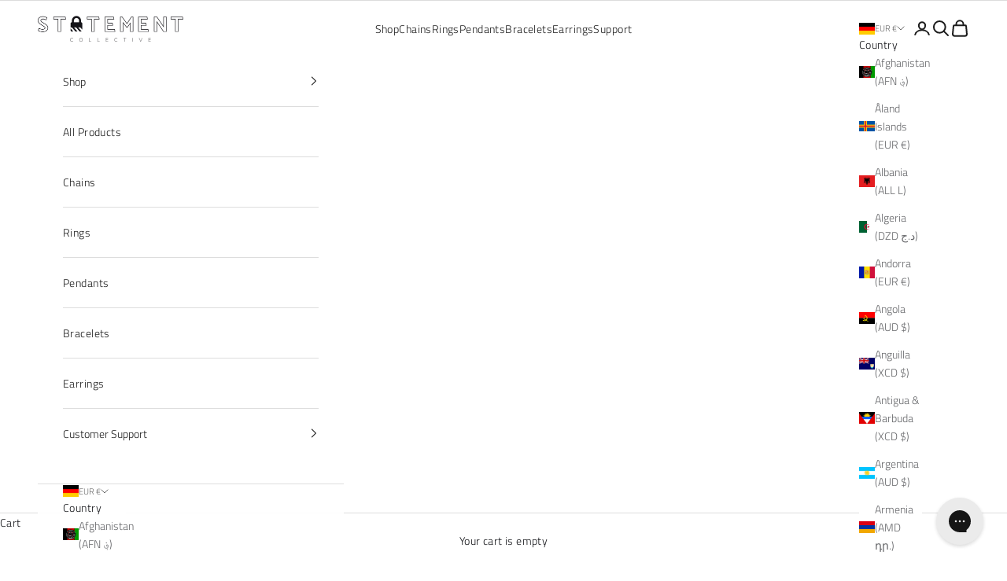

--- FILE ---
content_type: text/plain; charset=utf-8
request_url: https://d-ipv6.mmapiws.com/ant_squire
body_size: 157
content:
statementcollective.com;019c095e-c170-7fbf-aea9-4bbf53cdca9b:998e2424da660130e56a969d3df3d25bde8df6fd

--- FILE ---
content_type: text/plain; charset=utf-8
request_url: https://d-ipv6.mmapiws.com/ant_squire
body_size: -229
content:
statementcollective.com;019c095e-c170-7fbf-aea9-4bbf53cdca9b:998e2424da660130e56a969d3df3d25bde8df6fd

--- FILE ---
content_type: application/x-javascript; charset=utf-8
request_url: https://bundler.nice-team.net/app/shop/status/statementbrand.myshopify.com.js?1769683721
body_size: -185
content:
var bundler_settings_updated='1769670911c';